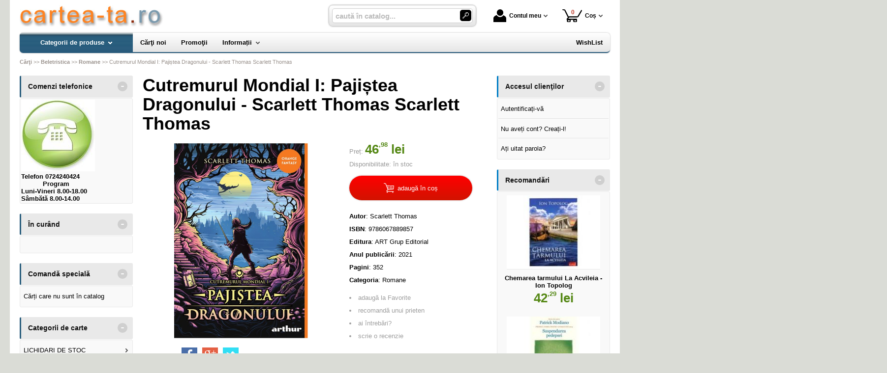

--- FILE ---
content_type: text/html; charset=utf-8
request_url: https://www.cartea-ta.ro/carte/cutremurul-mondial-i-pajistea-dragonului-scarlett-thomas-scarlett-thomas--i21079
body_size: 16863
content:
<!doctype html>
<html lang="ro">
<head><title>Cutremurul Mondial I: Pajiștea Dragonului - Scarlett Thomas Scarlett Thomas - Cartea-Ta.Ro</title>
<meta http-equiv="Content-Type" content="text/html; charset=utf-8">
<meta name="description" content="Magazin virtual - comandaţi online produsele dorite!">
<meta name="viewport" content="width=device-width, initial-scale=1.0, minimum-scale=1.0">
<base href="https://www.cartea-ta.ro/">
<link rel="shortcut icon" href="https://cartea-ta.ro/favicon.ico">
<link rel="stylesheet" type="text/css" href="https://cartea-ta.ro/site/css/style.801.css">
<link rel="canonical" href="https://www.cartea-ta.ro/carte/cutremurul-mondial-i-pajistea-dragonului-scarlett-thomas-scarlett-thomas--i21079">
<meta property="fb:app_id" content="320690068306424"/>
</head>
<body itemscope itemtype="http://schema.org/ItemPage">
<div id="sticky-product"><div class="sticky-product-outer"><div class="table"><div class="table-row"><div class="table-cell p-img align-center"><a href="https://www.cartea-ta.ro/carte/cutremurul-mondial-i-pajistea-dragonului-scarlett-thomas-scarlett-thomas--i21079" title="Cutremurul Mondial I: Pajiștea Dragonului - Scarlett Thomas
Scarlett Thomas"><img src="https://7carti.ro/site_img/products/150/2021/04/cutremurul-mondial-i-pajistea-dragonului--paperback----scarlett-thomas.png" alt="Cutremurul Mondial I: Pajiștea Dragonului - Scarlett Thomas
Scarlett Thomas" width="50" height="50" itemprop="image"></a></div><div class="table-cell p-name align-left"><a href="https://www.cartea-ta.ro/carte/cutremurul-mondial-i-pajistea-dragonului-scarlett-thomas-scarlett-thomas--i21079" class="product-a" title="Cutremurul Mondial I: Pajiștea Dragonului - Scarlett Thomas
Scarlett Thomas">Cutremurul Mondial I: Pajiștea Dragonului - Scarlett Thomas
Scarlett Thomas</a></div><div class="table-cell p-price prices align-center"><div class="price"><span><span class="money-int">46</span><sup class="money-decimal">,98</sup><span class="money-currency"> lei</span></span></div></div><div class="table-cell p-add align-center"><a href="https://www.cartea-ta.ro/cos/adauga-in-cos--i21079" class="button-buy" title="adaugă în coș"><span class="add-to-cart">cumpără</span></a></div></div></div>
</div>
</div>
<div id="sticky-menu">
<div class="sticky-menu-outer"><div class="sticky-menu-inner"><div class="sticky-logo"><a href="https://www.cartea-ta.ro/"><img src="https://cartea-ta.ro/site/images/carti.jpg" alt="logo" width="294" height="44" class="sticky-logo-img"></a></div><ul class="vs-icon-menu"><li class="client-item"><div class="inner"><div class="icon-wrap"><a href="https://www.cartea-ta.ro/cont-client" class="menu-a"><span class="icon account-icon"></span>Contul meu</a></div></div><div class="pop welcome"><div class="inner"><div class="entry buttons"><a href="https://www.cartea-ta.ro/login" class="vs-button-submit vs-button-full vs-button-login">autentificare</a></div><div class="entry" style="padding-top: 10px"><a href="https://www.cartea-ta.ro/cont-client/reaminteste-parola">Ați uitat parola?</a></div><div class="entry"><a href="https://www.cartea-ta.ro/login">Nu aveți cont? Creați-l!</a></div></div>
</div>
</li><li class="cart-item"><div class="inner"><div class="icon-wrap"><a href="https://www.cartea-ta.ro/cos" class="menu-a see-cart"><span class="icon cart-icon"><span class="no-of-items">0</span></span>Coș</a></div></div><div class="pop mini-cart"><div class="inner"><div style="color: #666; text-align: center">Coșul dvs este gol.</div></div></div></li></ul><div class="search-zone clearfix"><div class="search-container"><div class="search-wrap"><form name="search" action="https://www.cartea-ta.ro/index.php" method="get" accept-charset="utf-8"><input type="hidden" name="submitted" value="1">

<input type="hidden" name="O" value="search">
<div class="search-inner"><input type="text" name="keywords" value="" class="vs_search" maxlength="150" placeholder="caută în catalog..." autocomplete="off"></div><div class="button-wrap"><button name="do_submit" value="1" type="submit" class="search-btn"><span class="magnifier"></span></button></div>
</form>
</div>
</div>
</div>
</div>
</div>
</div>
<div id="ePageContainer">
<div class="head-wrap">
<div id="eHeader" class="clearfix" itemscope itemtype="http://schema.org/WPHeader"><div class="logo"><a href="https://www.cartea-ta.ro/"><img src="https://cartea-ta.ro/site/images/carti.jpg" alt="logo" width="294" height="44"></a></div><ul class="vs-icon-menu"><li class="client-item"><div class="inner"><div class="icon-wrap"><a href="https://www.cartea-ta.ro/cont-client" class="menu-a"><span class="icon account-icon"></span>Contul meu</a></div></div><div class="pop welcome"><div class="inner"><div class="entry buttons"><a href="https://www.cartea-ta.ro/login" class="vs-button-submit vs-button-full vs-button-login">autentificare</a></div><div class="entry" style="padding-top: 10px"><a href="https://www.cartea-ta.ro/cont-client/reaminteste-parola">Ați uitat parola?</a></div><div class="entry"><a href="https://www.cartea-ta.ro/login">Nu aveți cont? Creați-l!</a></div></div>
</div>
</li><li class="cart-item"><div class="inner"><div class="icon-wrap"><a href="https://www.cartea-ta.ro/cos" class="menu-a see-cart"><span class="icon cart-icon"><span class="no-of-items">0</span></span>Coș</a></div></div><div class="pop mini-cart"><div class="inner"><div style="color: #666; text-align: center">Coșul dvs este gol.</div></div></div></li><li class="menu-item"><div class="inner"><div class="icon-wrap"><a href="javascript:void(0)" class="menu-a"><span class="icon menu-icon"></span>Meniu</a></div></div></li></ul><div id="mobile-account" class="mini-account mobile-pop"><div class="pop"><div class="inner"><form name="authenticate" action="https://www.cartea-ta.ro/index.php" method="post"><input type="hidden" name="submitted" value="1">

<input type="hidden" name="P" value="login">
<input type="hidden" name="O" value="login">
<div class="entry"><label for="welcome_m">Adresa de e-mail</label><input type="text" name="email_address" value="" id="welcome_m" class="txt-i"></div><div class="entry"><label for="welcome_p">Parola</label><input type="password" name="password" value="" id="welcome_p" class="txt-i"></div><div class="entry buttons"><button name="O" value="login" type="submit" class="vs-button-submit vs-button-full">autentificare</button></div></form>
<div class="entry" style="padding-top: 10px"><a href="https://www.cartea-ta.ro/cont-client/reaminteste-parola">Ați uitat parola?</a></div><div class="entry"><a href="https://www.cartea-ta.ro/login">Nu aveți cont? Creați-l!</a></div></div>
</div>
</div><div id="mobile-cart" class="mobile-pop"></div><div id="mobile-menu" class="mobile-pop"></div><div class="search-zone clearfix"><div class="show-catalog-menu-wrap"><div class="show-inner"><a href="https://www.cartea-ta.ro/categorii" id="show-catalog-menu-btn" class="show-catalog-menu-a vs-button-submit">Produse</a></div>
</div>
<div class="search-container"><div class="search-wrap"><form name="search" action="https://www.cartea-ta.ro/index.php" method="get" accept-charset="utf-8"><input type="hidden" name="submitted" value="1">

<input type="hidden" name="O" value="search">
<div class="search-inner"><input type="text" name="keywords" value="" class="vs_search" maxlength="150" placeholder="caută în catalog..." autocomplete="off"></div><div class="button-wrap"><button name="do_submit" value="1" type="submit" class="search-btn"><span class="magnifier"></span></button></div>
</form>
</div>
</div>
</div>
</div>
</div>
<div id="vs-menu-wrap" itemscope itemtype="http://schema.org/SiteNavigationElement"><div id="vs-menu" class="clearfix"><ul><li class="has-sub active"><a href="https://www.cartea-ta.ro/categorii" class="products-a"><span>Categorii de produse</span><span class="arrow-down"></span></a><ul class="categories">
<li class="has-sub"><a href="https://www.cartea-ta.ro/categorii-carti/lichidari-de-stoc--i237" class="alt">LICHIDARI DE STOC</a><ul><li><a href="https://www.cartea-ta.ro/carti/carti-la-5-lei--i243">Carti la 5 LEI</a></li><li><a href="https://www.cartea-ta.ro/carti/carti-la-10-lei--i241">Carti  la 10 LEI</a></li><li><a href="https://www.cartea-ta.ro/carti/carti-la-3-lei--i244">Carti la 3 LEI</a></li><li><a href="https://www.cartea-ta.ro/carti/carti-la-7-lei--i246">Carti la 7 LEI</a></li></ul></li>
<li class="has-sub"><a href="https://www.cartea-ta.ro/categorii-carti/agrement-divertisment--i14" class="alt">Agrement, divertisment</a><ul><li><a href="https://www.cartea-ta.ro/carti/agricultura--i205">Agricultura</a></li><li><a href="https://www.cartea-ta.ro/carti/autovehicule--i218">Autovehicule</a></li><li><a href="https://www.cartea-ta.ro/carti/creativitate--i236">Creativitate</a></li><li><a href="https://www.cartea-ta.ro/carti/muzica--i167">Muzica</a></li><li><a href="https://www.cartea-ta.ro/carti/pasari-animale--i171">Pasari - Animale</a></li><li><a href="https://www.cartea-ta.ro/carti/pescuit--i169">Pescuit</a></li><li><a href="https://www.cartea-ta.ro/carti/plante--i199">plante</a></li><li><a href="https://www.cartea-ta.ro/carti/sport--i166">Sport</a></li><li><a href="https://www.cartea-ta.ro/carti/turism--i168">Turism</a></li><li><a href="https://www.cartea-ta.ro/carti/umor--i176">Umor</a></li><li><a href="https://www.cartea-ta.ro/carti/vanatoare--i170">Vanatoare</a></li></ul></li>
<li class="has-sub"><a href="https://www.cartea-ta.ro/categorii-carti/stiinte-juridice-economice--i2" class="alt">Stiinte juridice, economice</a><ul><li><a href="https://www.cartea-ta.ro/carti/diverse--i208">Diverse</a></li><li><a href="https://www.cartea-ta.ro/carti/contabilitate--i116">Contabilitate</a></li><li><a href="https://www.cartea-ta.ro/carti/drept--i118">Drept</a></li><li><a href="https://www.cartea-ta.ro/carti/economie--i195">economie</a></li><li><a href="https://www.cartea-ta.ro/carti/finante--i113">Finante</a></li><li><a href="https://www.cartea-ta.ro/carti/legislatie--i117">Legislatie</a></li><li><a href="https://www.cartea-ta.ro/carti/management--i114">Management</a></li><li><a href="https://www.cartea-ta.ro/carti/marketing--i115">Marketing</a></li></ul></li>
<li class="has-sub"><a href="https://www.cartea-ta.ro/categorii-carti/stiinte-naturale--i16" class="alt">Stiinte naturale</a><ul><li><a href="https://www.cartea-ta.ro/carti/astronomie--i210">Astronomie</a></li><li><a href="https://www.cartea-ta.ro/carti/ecologie--i233">Ecologie</a></li><li><a href="https://www.cartea-ta.ro/carti/genetica-si-evolutionism--i186">Genetica si evolutionism</a></li></ul></li>
<li class="has-sub"><a href="https://www.cartea-ta.ro/categorii-carti/stiinte-oculte-parapsihologie-esoterism--i9" class="alt">Stiinte oculte, parapsihologie, esoterism</a><ul><li><a href="https://www.cartea-ta.ro/carti/astrologie--i234">Astrologie</a></li><li><a href="https://www.cartea-ta.ro/carti/carti-de-ghicit--i152">Carti de ghicit</a></li><li><a href="https://www.cartea-ta.ro/carti/carti-de-vise--i151">Carti de vise</a></li><li><a href="https://www.cartea-ta.ro/carti/esoterism--i150">Esoterism</a></li><li><a href="https://www.cartea-ta.ro/carti/extrasenzorial-paranormal--i148">Extrasenzorial, paranormal</a></li><li><a href="https://www.cartea-ta.ro/carti/medicina-astrala-bioterapii--i192">Medicina astrala, bioterapii</a></li><li><a href="https://www.cartea-ta.ro/carti/mistere--i149">Mistere</a></li><li><a href="https://www.cartea-ta.ro/carti/stiinte-oculte--i191">Stiinte oculte</a></li><li><a href="https://www.cartea-ta.ro/carti/zodiace--i153">Zodiace</a></li></ul></li>
<li class="has-sub"><a href="https://www.cartea-ta.ro/categorii-carti/stiinte-sociale-si-umaniste--i3" class="alt">Stiinte sociale si umaniste</a><ul><li><a href="https://www.cartea-ta.ro/carti/istorie--i201">Istorie</a></li><li><a href="https://www.cartea-ta.ro/carti/dezvoltare-personala--i249">Dezvoltare personala</a></li><li><a href="https://www.cartea-ta.ro/carti/istorie-recenta--i229">Istorie Recenta</a></li><li><a href="https://www.cartea-ta.ro/carti/spiritualitate--i247">Spiritualitate</a></li><li><a href="https://www.cartea-ta.ro/carti/comunicare--i123">Comunicare</a></li><li><a href="https://www.cartea-ta.ro/carti/filosofie--i119">Filosofie</a></li><li><a href="https://www.cartea-ta.ro/carti/jurnalism--i200">Jurnalism</a></li><li><a href="https://www.cartea-ta.ro/carti/pedagogie--i196">pedagogie</a></li><li><a href="https://www.cartea-ta.ro/carti/psihanaliza--i187">Psihanaliza</a></li><li><a href="https://www.cartea-ta.ro/carti/psihologie--i120">Psihologie</a></li><li><a href="https://www.cartea-ta.ro/carti/religie--i122">Religie</a></li><li><a href="https://www.cartea-ta.ro/carti/sociologie--i121">Sociologie</a></li><li><a href="https://www.cartea-ta.ro/carti/stiinte-politice--i178">Stiinte politice</a></li></ul></li>
<li class="has-sub"><a href="https://www.cartea-ta.ro/categorii-carti/diverse--i15" class="alt">Diverse</a><ul><li><a href="https://www.cartea-ta.ro/carti/arhitectura--i209">Arhitectura</a></li><li><a href="https://www.cartea-ta.ro/carti/arte-martiale--i219">Arte Martiale</a></li><li><a href="https://www.cartea-ta.ro/carti/arte-vizuale--i190">Arte vizuale</a></li><li><a href="https://www.cartea-ta.ro/carti/bioenergie-bioterapie--i145">Bioenergie - Bioterapie</a></li><li><a href="https://www.cartea-ta.ro/carti/critica-literara--i18">Critica literara</a></li><li><a href="https://www.cartea-ta.ro/carti/istoria-literaturii--i197">Istoria Literaturii</a></li><li><a href="https://www.cartea-ta.ro/carti/lucrari-diverse--i174">Lucrari diverse</a></li><li><a href="https://www.cartea-ta.ro/carti/papetarie--i173">Papetarie</a></li><li><a href="https://www.cartea-ta.ro/carti/reviste--i172">Reviste</a></li></ul></li>
<li class="has-sub"><a href="https://www.cartea-ta.ro/categorii-carti/alimentatie-sanatate-tratamente--i8" class="alt">Alimentatie, sanatate, tratamente</a><ul><li><a href="https://www.cartea-ta.ro/carti/tratamente--i206">Tratamente</a></li><li><a href="https://www.cartea-ta.ro/carti/alimentatie-bucatarie--i147">Alimentatie - Bucatarie</a></li><li><a href="https://www.cartea-ta.ro/carti/autocunoastere-teste--i146">Autocunoastere - Teste</a></li><li><a href="https://www.cartea-ta.ro/carti/medicina-umana--i142">Medicina umana</a></li><li><a href="https://www.cartea-ta.ro/carti/psihologie-practica--i143">Psihologie practica</a></li><li><a href="https://www.cartea-ta.ro/carti/tratamente-naturiste--i144">Tratamente naturiste</a></li></ul></li>
<li class="has-sub"><a href="https://www.cartea-ta.ro/categorii-carti/beletristica--i6" class="alt">Beletristica</a><ul><li><a href="https://www.cartea-ta.ro/carti/aforisme-maxime-proverbe-zicatori--i235">Aforisme, maxime, proverbe, zicatori</a></li><li><a href="https://www.cartea-ta.ro/carti/dramaturgie--i232">Dramaturgie</a></li><li><a href="https://www.cartea-ta.ro/carti/fabule--i213">Fabule</a></li><li><a href="https://www.cartea-ta.ro/carti/literatura-erotica--i221">Literatura Erotica</a></li><li><a href="https://www.cartea-ta.ro/carti/literatura-fantastica--i230">Literatura Fantastica</a></li><li><a href="https://www.cartea-ta.ro/carti/literatura-horror--i216">Literatura Horror</a></li><li><a href="https://www.cartea-ta.ro/carti/literatura-istorica--i231">Literatura Istorica</a></li><li><a href="https://www.cartea-ta.ro/carti/aventuri--i130">Aventuri</a></li><li><a href="https://www.cartea-ta.ro/carti/biografii--i181">Biografii</a></li><li><a href="https://www.cartea-ta.ro/carti/calatorii--i138">Calatorii</a></li><li><a href="https://www.cartea-ta.ro/carti/carti-de-dragoste--i133">Carti de dragoste</a></li><li><a href="https://www.cartea-ta.ro/carti/carti-politiste--i131">Carti politiste</a></li><li><a href="https://www.cartea-ta.ro/carti/diverse--i182">Diverse</a></li><li><a href="https://www.cartea-ta.ro/carti/eseuri--i137">Eseuri</a></li><li><a href="https://www.cartea-ta.ro/carti/jurnale--i135">Jurnale</a></li><li><a href="https://www.cartea-ta.ro/carti/literatura-clasica--i134">Literatura clasica</a></li><li><a href="https://www.cartea-ta.ro/carti/literatura-sf--i132">Literatura SF</a></li><li><a href="https://www.cartea-ta.ro/carti/literatura-umoristica--i177">Literatura Umoristica</a></li><li><a href="https://www.cartea-ta.ro/carti/memorialistica--i136">Memorialistica</a></li><li><a href="https://www.cartea-ta.ro/carti/poezii--i179">Poezii</a></li><li><a href="https://www.cartea-ta.ro/carti/povestiri-nuvele-proza-scurta--i198">Povestiri, nuvele, proza scurta</a></li><li><a href="https://www.cartea-ta.ro/carti/romane--i180">Romane</a></li></ul></li>
<li class="has-sub"><a href="https://www.cartea-ta.ro/categorii-carti/calculatoare-informatica--i11" class="alt">Calculatoare, Informatica</a><ul><li><a href="https://www.cartea-ta.ro/carti/comunicatii--i160">Comunicatii</a></li><li><a href="https://www.cartea-ta.ro/carti/desktop-publishing--i161">Desktop publishing</a></li><li><a href="https://www.cartea-ta.ro/carti/grafica--i159">Grafica</a></li><li><a href="https://www.cartea-ta.ro/carti/internet--i162">Internet</a></li><li><a href="https://www.cartea-ta.ro/carti/office--i157">Office</a></li><li><a href="https://www.cartea-ta.ro/carti/programare--i158">Programare</a></li><li><a href="https://www.cartea-ta.ro/carti/utilizare-programe--i188">Utilizare programe</a></li></ul></li>
<li class="has-sub"><a href="https://www.cartea-ta.ro/categorii-carti/carti-pentru-copii--i7" class="alt">Carti pentru copii</a><ul><li><a href="https://www.cartea-ta.ro/carti/auxiliare-gradinita--i262">Auxiliare Gradinita</a></li><li><a href="https://www.cartea-ta.ro/carti/carti-jucarii--i220">Carti jucarii</a></li><li><a href="https://www.cartea-ta.ro/carti/diverse--i207">Diverse</a></li><li><a href="https://www.cartea-ta.ro/carti/carti-de-colorat--i141">Carti de colorat</a></li><li><a href="https://www.cartea-ta.ro/carti/carti-ilustrate--i140">Carti ilustrate</a></li><li><a href="https://www.cartea-ta.ro/carti/enciclopedii-pentru-copii--i194">Enciclopedii pentru copii</a></li><li><a href="https://www.cartea-ta.ro/carti/literatura-pentru-copii--i139">Literatura pentru copii</a></li></ul></li>
<li class="has-sub"><a href="https://www.cartea-ta.ro/categorii-carti/enciclopedii-dictionare-atlase-albume--i10" class="alt">Enciclopedii, dictionare, atlase, albume</a><ul><li><a href="https://www.cartea-ta.ro/carti/dictionare-diverse--i212">Dictionare diverse</a></li><li><a href="https://www.cartea-ta.ro/carti/albume--i156">Albume</a></li><li><a href="https://www.cartea-ta.ro/carti/atlase--i155">Atlase</a></li><li><a href="https://www.cartea-ta.ro/carti/enciclopedii--i154">Enciclopedii</a></li></ul></li>
<li class="has-sub"><a href="https://www.cartea-ta.ro/categorii-carti/ghiduri-harti--i13" class="alt">Ghiduri, Harti</a><ul><li><a href="https://www.cartea-ta.ro/carti/ghiduri-diverse--i175">Ghiduri diverse</a></li><li><a href="https://www.cartea-ta.ro/carti/ghiduri-turistice--i163">Ghiduri turistice</a></li><li><a href="https://www.cartea-ta.ro/carti/harti-diverse--i185">Harti diverse</a></li><li><a href="https://www.cartea-ta.ro/carti/harti-turistice--i164">Harti turistice</a></li></ul></li>
<li class="has-sub"><a href="https://www.cartea-ta.ro/categorii-carti/invatamant-educatie--i1" class="alt">Invatamant, Educatie</a><ul><li><a href="https://www.cartea-ta.ro/carti/cultura-generala--i203">Cultura Generala</a></li><li><a href="https://www.cartea-ta.ro/carti/religie--i202">Religie</a></li><li><a href="https://www.cartea-ta.ro/carti/auxiliare-scolare--i272">Auxiliare şcolare</a></li><li><a href="https://www.cartea-ta.ro/carti/pedagogie--i211">Pedagogie</a></li><li><a href="https://www.cartea-ta.ro/carti/suport-didactic--i271">Suport didactic</a></li><li><a href="https://www.cartea-ta.ro/carti/bibliografie-scolara--i103">Bibliografie scolara</a></li><li><a href="https://www.cartea-ta.ro/carti/biologie--i110">Biologie</a></li><li><a href="https://www.cartea-ta.ro/carti/chimie--i109">Chimie</a></li><li><a href="https://www.cartea-ta.ro/carti/culegeri--i102">Culegeri</a></li><li><a href="https://www.cartea-ta.ro/carti/dictionare--i104">Dictionare</a></li><li><a href="https://www.cartea-ta.ro/carti/fizica--i108">Fizica</a></li><li><a href="https://www.cartea-ta.ro/carti/geografie--i112">Geografie</a></li><li><a href="https://www.cartea-ta.ro/carti/ghiduri-scolare--i105">Ghiduri scolare</a></li><li><a href="https://www.cartea-ta.ro/carti/istorie--i111">Istorie</a></li><li><a href="https://www.cartea-ta.ro/carti/manuale--i101">Manuale</a></li><li><a href="https://www.cartea-ta.ro/carti/matematica--i107">Matematica</a></li><li><a href="https://www.cartea-ta.ro/carti/memoratoare--i193">Memoratoare</a></li><li><a href="https://www.cartea-ta.ro/carti/romana--i106">Romana</a></li></ul></li>
<li class="has-sub"><a href="https://www.cartea-ta.ro/categorii-carti/limbi-straine--i5" class="alt">Limbi straine</a><ul><li><a href="https://www.cartea-ta.ro/carti/cursuri-pentru-avansati--i226">Cursuri pentru avansati</a></li><li><a href="https://www.cartea-ta.ro/carti/cursuri-pentru-categorii-profesionale--i227">Cursuri pentru categorii profesionale</a></li><li><a href="https://www.cartea-ta.ro/carti/cursuri-pentru-incepatori--i225">Cursuri pentru incepatori</a></li><li><a href="https://www.cartea-ta.ro/carti/dictionare--i223">Dictionare</a></li><li><a href="https://www.cartea-ta.ro/carti/exercitii-si-teste--i228">Exercitii si teste</a></li><li><a href="https://www.cartea-ta.ro/carti/ghiduri-de-conversatie--i222">Ghiduri de Conversatie</a></li><li><a href="https://www.cartea-ta.ro/carti/gramatica--i224">Gramatica</a></li></ul></li>
<li><a href="https://www.cartea-ta.ro/produse/carduri--i276">Carduri</a></li>
<li class="has-sub"><a href="https://www.cartea-ta.ro/categorii-carti/manuale-si-auxiliare-scolare--i251" class="alt">Manuale si auxiliare scolare</a><ul><li><a href="https://www.cartea-ta.ro/carti/bacalaureat--i255">Bacalaureat</a></li><li><a href="https://www.cartea-ta.ro/carti/clasa-i--i252">Clasa I</a></li><li><a href="https://www.cartea-ta.ro/carti/clasa-ii--i263">Clasa II</a></li><li><a href="https://www.cartea-ta.ro/carti/clasa-iii--i264">Clasa III</a></li><li><a href="https://www.cartea-ta.ro/carti/clasa-iv--i261">Clasa IV</a></li><li><a href="https://www.cartea-ta.ro/carti/clasa-ix--i269">Clasa IX</a></li><li><a href="https://www.cartea-ta.ro/carti/clasa-v--i268">Clasa V</a></li><li><a href="https://www.cartea-ta.ro/carti/clasa-vi--i257">Clasa VI</a></li><li><a href="https://www.cartea-ta.ro/produse/clasa-vii--i265">Clasa VII</a></li><li><a href="https://www.cartea-ta.ro/carti/clasa-vii--i266">Clasa VII</a></li><li><a href="https://www.cartea-ta.ro/carti/clasa-viii--i267">Clasa VIII</a></li><li><a href="https://www.cartea-ta.ro/carti/clasa-x--i258">Clasa X</a></li><li><a href="https://www.cartea-ta.ro/carti/clasa-xi--i259">Clasa XI</a></li><li><a href="https://www.cartea-ta.ro/carti/clasa-xii--i260">Clasa XII</a></li></ul></li>
<li class="has-sub"><a href="https://www.cartea-ta.ro/categorii/mesaje-dininima--i273" class="alt">MESAJE DIN...INIMA</a><ul><li><a href="https://www.cartea-ta.ro/produse/inima-cadou--i275">INIMA-cadou</a></li><li><a href="https://www.cartea-ta.ro/produse/inima-magnet--i274">INIMA-magnet</a></li></ul></li>
<li class="last"><a href="https://www.cartea-ta.ro/produse/stiinta-si-tehnica--i270">Stiinta si tehnica</a></li>
</ul>
</li><li><a href="https://www.cartea-ta.ro/librarie-virtuala/carti-noi"><span>Cărţi noi</span></a></li><li><a href="https://www.cartea-ta.ro/librarie-virtuala/oferta-speciala-carti"><span>Promoţii</span></a></li><li class="has-sub"><a href="https://www.cartea-ta.ro/info"><span>Informații</span><span class="arrow-down"></span></a><ul><li><a href="https://www.cartea-ta.ro/contact">Contact</a></li>
<li><a href="https://www.cartea-ta.ro/despre-noi">Cine suntem?</a></li>
<li><a href="https://www.cartea-ta.ro/despre-livrare">Despre livrare</a></li>
<li><a href="https://www.cartea-ta.ro/ajutor">Cum cumpăr?</a></li>
<li><a href="https://www.cartea-ta.ro/librarie-virtuala/carti-noi">Cărţi noi</a></li>
<li><a href="https://www.cartea-ta.ro/edituri">Edituri</a></li>
<li class="last"><a href="https://www.cartea-ta.ro/librarie-virtuala/autori">autori</a></li>
</ul></li><li class="right-menu"><a href="https://www.cartea-ta.ro/wishlist"><span>WishList</span></a></li>
</ul></div>
</div>
<div class="main-wrap clearfix">
<div id="breadcrumb"><ul itemscope itemtype="http://schema.org/BreadcrumbList"><li class="crumb" itemprop="itemListElement" itemscope itemtype="https://schema.org/ListItem"><a href="https://www.cartea-ta.ro/" itemprop="item" title="logo"><span itemprop="name">Cărţi</span></a><meta itemprop="position" content="1"></li><li class="crumb" itemprop="itemListElement" itemscope itemtype="https://schema.org/ListItem"> >> <a href="https://www.cartea-ta.ro/categorii-carti/beletristica--i6" itemprop="item" title="Beletristica"><span itemprop="name">Beletristica</span></a><meta itemprop="position" content="2"></li><li class="crumb" itemprop="itemListElement" itemscope itemtype="https://schema.org/ListItem"> >> <a href="https://www.cartea-ta.ro/carti/romane--i180" itemprop="item" title="Romane"><span itemprop="name">Romane</span></a><meta itemprop="position" content="3"></li><li class="crumb"> >> <strong>Cutremurul Mondial I: Pajiștea Dragonului - Scarlett Thomas
Scarlett Thomas</strong></li></ul></div>
<div id="main"><div class="liquid-3c"><div class="liquid-content-col"><div class="liquid-content-marginer"><div id="dynamiczone" itemprop="mainContentOfPage" itemscope itemtype="http://schema.org/WebPageElement">
<div id="eProduct" itemscope itemtype="http://schema.org/Book">
<link itemprop="mainEntityOfPage" href="https://www.cartea-ta.ro/carte/cutremurul-mondial-i-pajistea-dragonului-scarlett-thomas-scarlett-thomas--i21079"><h1 itemprop="name">Cutremurul Mondial I: Pajiștea Dragonului - Scarlett Thomas
Scarlett Thomas</h1><div id="social-network-buttons" class="clearfix"></div><div class="product-main clearfix"><div class="images"><img src="https://7carti.ro/site_img/products/400/2021/04/cutremurul-mondial-i-pajistea-dragonului--paperback----scarlett-thomas.png" title="Cutremurul Mondial I: Pajiștea Dragonului - Scarlett Thomas
Scarlett Thomas" width="400" height="400" itemprop="image"></div><div class="info"><div id="proddetails"><div class="prices" itemprop="offers" itemscope="" itemtype="http://schema.org/Offer"><div class="price"><strong class="price-tag">Preț: </strong><span><span class="money-int" itemprop="price" content="46.98">46</span><sup class="money-decimal">,98</sup><span class="money-currency" itemprop="priceCurrency" content="RON"> lei</span></span></div><div><span class="tag">Disponibilitate:</span> <link itemprop="availability" href="http://schema.org/InStock">în stoc</div></div><div class="buttons-zone"><a href="https://www.cartea-ta.ro/cos/adauga-in-cos--i21079" class="button-buy btn-cart" title="adaugă în coș" rel="nofollow" data-item-type="1" data-prod-type="0" data-prod-id="21079"><img src="https://cartea-ta.ro/site/images/cart.svg" alt="cart" width="21" height="20"> <span>adaugă în coș</span></a></div><div><b>Autor</b>: <span itemprop="author">Scarlett Thomas</span></div><div><b>ISBN</b>: <span itemprop="isbn">9786067889857</span></div><div><b>Editura</b>: <span itemprop="publisher" itemscope itemtype="http://schema.org/Organization"><a href="https://www.cartea-ta.ro/editura/art-grup-editorial--i516" class="supplier-a" title="Carti - Editura ART Grup Editorial" itemprop="url"><span itemprop="name">ART Grup Editorial</span></a></span></div><div><b>Anul publicării</b>: <span itemprop="copyrightYear">2021</span></div><div><b>Pagini</b>: <span itemprop="numberOfPages">352</span></div><div><b>Categoria</b>: <a href="https://www.cartea-ta.ro/carti/romane--i180" title="Romane">Romane</a></div><div class="options"><ul id="productoptions"><li id="wishlist"><a href="https://www.cartea-ta.ro/wishlist/adauga-la-wishlist--i21079" rel="nofollow">adaugă la Favorite</a></li><li id="recommend"><a href="https://www.cartea-ta.ro/carte/cutremurul-mondial-i-pajistea-dragonului-scarlett-thomas-scarlett-thomas--i21079?f=recommend" class="form" rel="nofollow">recomandă unui prieten</a></li><li id="request"><a href="https://www.cartea-ta.ro/carte/cutremurul-mondial-i-pajistea-dragonului-scarlett-thomas-scarlett-thomas--i21079?f=request_info" class="form" rel="nofollow">ai întrebări?</a></li><li id="addcomment"><a href="https://www.cartea-ta.ro/carte/cutremurul-mondial-i-pajistea-dragonului-scarlett-thomas-scarlett-thomas--i21079?f=review" class="form" rel="nofollow">scrie o recenzie</a></li></ul></div></div></div></div><div class="share share-product"><span>Distribuie pe:</span><a href="https://www.facebook.com/sharer/sharer.php?u=https://www.cartea-ta.ro/carte/cutremurul-mondial-i-pajistea-dragonului-scarlett-thomas-scarlett-thomas--i21079" class="share-icon facebook-icon" target="_blank" rel="nofollow"></a><a href="https://plus.google.com/share?url=https://www.cartea-ta.ro/carte/cutremurul-mondial-i-pajistea-dragonului-scarlett-thomas-scarlett-thomas--i21079" class="share-icon google-plus-icon" target="_blank" rel="nofollow"></a><a href="https://twitter.com/intent/tweet?url=https://www.cartea-ta.ro/carte/cutremurul-mondial-i-pajistea-dragonului-scarlett-thomas-scarlett-thomas--i21079" class="share-icon twitter-icon" target="_blank" rel="nofollow"></a></div><div id="optionsform"></div><div id="comments">
<h2>RECENZII</h2>
<div class="product-hr"></div><table id="comments-t">
	<tr>
		<td>Spune-ne opinia ta despre acest produs!</td>
		<td style="width: 170px; text-align: right; vertical-align: top"><a href="https://www.cartea-ta.ro/carte/cutremurul-mondial-i-pajistea-dragonului-scarlett-thomas-scarlett-thomas--i21079?f=review" id="add-review-button" class="button-buy" rel="nofollow"><span class="pencil">scrie o recenzie</span></a></td>
	</tr>
</table>
<div id="commentsform"></div>
</div>
</div>
<div class="product-slider-container" id="slider_most_sold_in_categ_of_product">
<h2>Romane - Cele mai vândute cărți</h2><div class="product-slider">
<div class="prev"><span class="arrow arrow-prev">‹</span></div>
<div class="wrap"><div class="slicker"><div class="product slider-product item" itemscope itemtype="http://schema.org/Book"><div class="photo"><div class="product-image-wrapper"><a href="https://www.cartea-ta.ro/carte/pan-wolodyjowski--i8742" title="Pan Wolodyjowski"><img src="https://7carti.ro/site_img/products/150/2007/coperta-lipsa.gif" alt="Pan Wolodyjowski" width="150" height="150" itemprop="image"></a></div><div class="quick-view"><div class="quick-view-bk"><a href="https://www.cartea-ta.ro/carte/pan-wolodyjowski--i8742" class="quick-view-a">vezi detalii rapid</a></div></div>
</div>
<div class="product-name"><a href="https://www.cartea-ta.ro/carte/pan-wolodyjowski--i8742" class="product-a" title="Pan Wolodyjowski" itemprop="url">Pan Wolodyjowski</span></a></div><div class="aggregate-rating"><div class="rating-box-2"></div></div>
<div class="prices" itemprop="offers" itemscope itemtype="http://schema.org/Offer"><div class="price"><span><span class="money-int" itemprop="price" content="9.22">9</span><sup class="money-decimal">,22</sup><span class="money-currency" itemprop="priceCurrency" content="RON"> lei</span></span></div></div></div>
<div class="product slider-product item" itemscope itemtype="http://schema.org/Book"><div class="photo"><div class="product-image-wrapper"><a href="https://www.cartea-ta.ro/carte/cu-sange-rece-si-albastru--i10738" title="Cu sange rece si albastru"><img src="https://7carti.ro/site_img/products/150/2010/05/cu-sange-rece-si-albastru-tritonic.jpg" alt="Cu sange rece si albastru" width="150" height="150" itemprop="image"></a></div><div class="quick-view"><div class="quick-view-bk"><a href="https://www.cartea-ta.ro/carte/cu-sange-rece-si-albastru--i10738" class="quick-view-a">vezi detalii rapid</a></div></div>
</div>
<div class="product-name"><a href="https://www.cartea-ta.ro/carte/cu-sange-rece-si-albastru--i10738" class="product-a" title="Cu sange rece si albastru" itemprop="url">Cu sange rece si albastru</span></a></div><div class="aggregate-rating"><div class="rating-box-2"></div></div>
<div class="prices" itemprop="offers" itemscope itemtype="http://schema.org/Offer"><div class="price"><span><span class="money-int" itemprop="price" content="31.71">31</span><sup class="money-decimal">,71</sup><span class="money-currency" itemprop="priceCurrency" content="RON"> lei</span></span></div></div></div>
<div class="product slider-product item" itemscope itemtype="http://schema.org/Book"><div class="photo"><div class="product-image-wrapper"><a href="https://www.cartea-ta.ro/carte/viitor-cu-cap-de-mort--i8173" title="Viitor cu cap de mort"><img src="https://7carti.ro/site_img/products/150/2023/03/viitor-cu-cap-de-mort.jpg" alt="Viitor cu cap de mort" width="150" height="150" itemprop="image"></a></div><div class="quick-view"><div class="quick-view-bk"><a href="https://www.cartea-ta.ro/carte/viitor-cu-cap-de-mort--i8173" class="quick-view-a">vezi detalii rapid</a></div></div>
</div>
<div class="product-name"><a href="https://www.cartea-ta.ro/carte/viitor-cu-cap-de-mort--i8173" class="product-a" title="Viitor cu cap de mort" itemprop="url">Viitor cu cap de mort</span></a></div><div class="aggregate-rating"><div class="rating-box-2"></div></div>
<div class="prices" itemprop="offers" itemscope itemtype="http://schema.org/Offer"><div class="price"><span><span class="money-int" itemprop="price" content="34.89">34</span><sup class="money-decimal">,89</sup><span class="money-currency" itemprop="priceCurrency" content="RON"> lei</span></span></div></div></div>
<div class="product slider-product item" itemscope itemtype="http://schema.org/Book"><div class="photo"><div class="product-image-wrapper"><a href="https://www.cartea-ta.ro/carte/iubirile-unui-marinar--i12221" title="Iubirile unui marinar"><img src="https://7carti.ro/site_img/products/150/2009/10/iubirile-unui-marinar-pavel-corut.jpg" alt="Iubirile unui marinar" width="150" height="150" itemprop="image"></a></div><div class="quick-view"><div class="quick-view-bk"><a href="https://www.cartea-ta.ro/carte/iubirile-unui-marinar--i12221" class="quick-view-a">vezi detalii rapid</a></div></div>
</div>
<div class="product-name"><a href="https://www.cartea-ta.ro/carte/iubirile-unui-marinar--i12221" class="product-a" title="Iubirile unui marinar" itemprop="url">Iubirile unui marinar</span></a></div><div class="aggregate-rating"><div class="rating-box-2"></div></div>
<div class="prices" itemprop="offers" itemscope itemtype="http://schema.org/Offer"><div class="price"><span><span class="money-int" itemprop="price" content="12.69">12</span><sup class="money-decimal">,69</sup><span class="money-currency" itemprop="priceCurrency" content="RON"> lei</span></span></div></div></div>
<div class="product slider-product item" itemscope itemtype="http://schema.org/Book"><div class="photo"><div class="product-image-wrapper"><a href="https://www.cartea-ta.ro/carte/persuasiune--i8317" title="Persuasiune"><img src="https://7carti.ro/site_img/products/150/2009/07/persuasiune.jpg" alt="Persuasiune" width="150" height="150" itemprop="image"></a></div><div class="quick-view"><div class="quick-view-bk"><a href="https://www.cartea-ta.ro/carte/persuasiune--i8317" class="quick-view-a">vezi detalii rapid</a></div></div>
</div>
<div class="product-name"><a href="https://www.cartea-ta.ro/carte/persuasiune--i8317" class="product-a" title="Persuasiune" itemprop="url">Persuasiune</span></a></div><div class="aggregate-rating"><div class="rating-box-2"></div></div>
<div class="prices" itemprop="offers" itemscope itemtype="http://schema.org/Offer"><div class="price"><span><span class="money-int" itemprop="price" content="31.71">31</span><sup class="money-decimal">,71</sup><span class="money-currency" itemprop="priceCurrency" content="RON"> lei</span></span></div></div></div>
<div class="product slider-product item" itemscope itemtype="http://schema.org/Book"><div class="photo"><div class="product-image-wrapper"><a href="https://www.cartea-ta.ro/carte/spaimele-trecutului--i14686" title="Spaimele trecutului"><img src="https://7carti.ro/site_img/products/150/2013/09/spaimele-trecutului-superexim.jpg" alt="Spaimele trecutului" width="150" height="150" itemprop="image"></a></div><div class="quick-view"><div class="quick-view-bk"><a href="https://www.cartea-ta.ro/carte/spaimele-trecutului--i14686" class="quick-view-a">vezi detalii rapid</a></div></div>
</div>
<div class="product-name"><a href="https://www.cartea-ta.ro/carte/spaimele-trecutului--i14686" class="product-a" title="Spaimele trecutului" itemprop="url">Spaimele trecutului</span></a></div><div class="aggregate-rating"><div class="rating-box-2"></div></div>
<div class="prices" itemprop="offers" itemscope itemtype="http://schema.org/Offer"><div class="promo-price"><span><span class="money-int" itemprop="price" content="10.57">10</span><sup class="money-decimal">,57</sup><span class="money-currency" itemprop="priceCurrency" content="RON"> lei</span></span></div><div class="list-price">PRP: <span class="price-recommended">24,31&nbsp;lei</span></div></div></div>
<div class="product slider-product item" itemscope itemtype="http://schema.org/Book"><div class="photo"><div class="product-image-wrapper"><a href="https://www.cartea-ta.ro/carte/pui-de-fulger-octogon-94--i13883" title="Pui de fulger - Octogon 94"><img src="https://7carti.ro/site_img/products/150/2010/08/pui-de-fulger-pavel-corut.jpg" alt="Pui de fulger - Octogon 94" width="150" height="150" itemprop="image"></a></div><div class="quick-view"><div class="quick-view-bk"><a href="https://www.cartea-ta.ro/carte/pui-de-fulger-octogon-94--i13883" class="quick-view-a">vezi detalii rapid</a></div></div>
</div>
<div class="product-name"><a href="https://www.cartea-ta.ro/carte/pui-de-fulger-octogon-94--i13883" class="product-a" title="Pui de fulger - Octogon 94" itemprop="url">Pui de fulger - Octogon 94</span></a></div><div class="aggregate-rating"><div class="rating-box-2"></div></div>
<div class="prices" itemprop="offers" itemscope itemtype="http://schema.org/Offer"><div class="price"><span><span class="money-int" itemprop="price" content="15.86">15</span><sup class="money-decimal">,86</sup><span class="money-currency" itemprop="priceCurrency" content="RON"> lei</span></span></div></div></div>
<div class="product slider-product item" itemscope itemtype="http://schema.org/Book"><div class="photo"><div class="product-image-wrapper"><a href="https://www.cartea-ta.ro/carte/dagon-si-alte-povestiri-macabre--i7570" title="Dagon si alte povestiri macabre"><img src="https://7carti.ro/site_img/products/150/2005/7570.jpg" alt="Dagon si alte povestiri macabre" width="150" height="150" itemprop="image"></a></div><div class="quick-view"><div class="quick-view-bk"><a href="https://www.cartea-ta.ro/carte/dagon-si-alte-povestiri-macabre--i7570" class="quick-view-a">vezi detalii rapid</a></div></div>
</div>
<div class="product-name"><a href="https://www.cartea-ta.ro/carte/dagon-si-alte-povestiri-macabre--i7570" class="product-a" title="Dagon si alte povestiri macabre" itemprop="url">Dagon si alte povestiri macabre</span></a></div><div class="aggregate-rating"><div class="rating-box-2"></div></div>
<div class="prices" itemprop="offers" itemscope itemtype="http://schema.org/Offer"><div class="price"><span><span class="money-int" itemprop="price" content="15.75">15</span><sup class="money-decimal">,75</sup><span class="money-currency" itemprop="priceCurrency" content="RON"> lei</span></span></div></div></div>
</div>
</div><div class="next"><span class="arrow arrow-next">›</span></div>
</div></div></div>
</div></div></div>
<div id="aside-left" class="liquid-left-col" itemscope itemtype="http://schema.org/WPSideBar"><div class="side-box m-collapsed"><div class="boxTop"><h3 class="h3">Comenzi telefonice</h3><span class="expand-btn">+</span><span class="collapse-btn">-</span></div>
<div class="boxContents"><div class="boxInner"><p><img alt="" src="https://cartea-ta.ro/site_img/boxes/telefon_30124337.jpg" /></p>

<p><strong>Telefon 0724240424</strong></p>

<p><strong>           Program</strong></p>

<p><strong>Luni-Vineri 8.00-18.00</strong></p>

<p><strong>Sâmbătă 8.00-14.00</strong></p></div></div>
</div>
<div class="side-box m-collapsed"><div class="boxTop"><h3 class="h3">În curând</h3><span class="expand-btn">+</span><span class="collapse-btn">-</span></div>
<div class="boxContents"><div class="boxInner"><p><strong>                                                                                                                                                                                                                                                                </strong>                                                                                                                                                                                                                                     <strong> </strong></p></div></div>
</div>
<div class="side-box m-collapsed"><div class="boxTop"><h3 class="h3">Comandă specială</h3><span class="expand-btn">+</span><span class="collapse-btn">-</span></div>
<div class="boxContents"><div class="boxInner"><ul class="side-menu left-side"><li><a href="https://www.cartea-ta.ro/librarie-virtuala/comanda-carti-care-nu-se-afla-in-catalog">Cărți care nu sunt în catalog</a></li></ul></div></div>
</div>
<div class="side-box m-collapsed"><div class="boxTop"><h3 class="h3">Categorii de carte</h3><span class="expand-btn">+</span><span class="collapse-btn">-</span></div>
<div class="boxContents"><div class="boxInner"><ul id=product-categories class="categories-menu">
<li class="full first-li"><a href="https://www.cartea-ta.ro/categorii-carti/lichidari-de-stoc--i237" class="collapsed-a">LICHIDARI DE STOC</a><div class="popup-container"><div class="popup-wraper"><div class="column"><div><a href="https://www.cartea-ta.ro/carti/carti-la-5-lei--i243" title="Carti la 5 LEI">Carti la 5 LEI</a></div><div class="popup-subcategory"><a href="https://www.cartea-ta.ro/carti/carti-la-10-lei--i241" title="Carti  la 10 LEI">Carti  la 10 LEI</a></div><div class="popup-subcategory"><a href="https://www.cartea-ta.ro/carti/carti-la-3-lei--i244" title="Carti la 3 LEI">Carti la 3 LEI</a></div><div class="popup-subcategory"><a href="https://www.cartea-ta.ro/carti/carti-la-7-lei--i246" title="Carti la 7 LEI">Carti la 7 LEI</a></div></div></div></div></li>
<li class="full"><a href="https://www.cartea-ta.ro/categorii-carti/agrement-divertisment--i14" class="collapsed-a">Agrement, divertisment</a><div class="popup-container"><div class="popup-wraper"><div class="column"><div><a href="https://www.cartea-ta.ro/carti/agricultura--i205" title="Agricultura">Agricultura</a></div><div class="popup-subcategory"><a href="https://www.cartea-ta.ro/carti/autovehicule--i218" title="Autovehicule">Autovehicule</a></div><div class="popup-subcategory"><a href="https://www.cartea-ta.ro/carti/creativitate--i236" title="Idei Creative">Creativitate</a></div><div class="popup-subcategory"><a href="https://www.cartea-ta.ro/carti/muzica--i167" title="Muzica">Muzica</a></div><div class="popup-subcategory"><a href="https://www.cartea-ta.ro/carti/pasari-animale--i171" title="Pasari - Animale">Pasari - Animale</a></div><div class="popup-subcategory"><a href="https://www.cartea-ta.ro/carti/pescuit--i169" title="Pescuit">Pescuit</a></div><div class="popup-subcategory"><a href="https://www.cartea-ta.ro/carti/plante--i199" title="plante">plante</a></div><div class="popup-subcategory"><a href="https://www.cartea-ta.ro/carti/sport--i166" title="Sport">Sport</a></div><div class="popup-subcategory"><a href="https://www.cartea-ta.ro/carti/turism--i168" title="Turism">Turism</a></div><div class="popup-subcategory"><a href="https://www.cartea-ta.ro/carti/umor--i176" title="Umor">Umor</a></div><div class="popup-subcategory"><a href="https://www.cartea-ta.ro/carti/vanatoare--i170" title="Vanatoare">Vanatoare</a></div></div></div></div></li>
<li class="full"><a href="https://www.cartea-ta.ro/categorii-carti/stiinte-juridice-economice--i2" class="collapsed-a">Stiinte juridice, economice</a><div class="popup-container"><div class="popup-wraper"><div class="column"><div><a href="https://www.cartea-ta.ro/carti/diverse--i208" title="Diverse">Diverse</a></div><div class="popup-subcategory"><a href="https://www.cartea-ta.ro/carti/contabilitate--i116" title="Contabilitate">Contabilitate</a></div><div class="popup-subcategory"><a href="https://www.cartea-ta.ro/carti/drept--i118" title="Drept">Drept</a></div><div class="popup-subcategory"><a href="https://www.cartea-ta.ro/carti/economie--i195" title="economie">economie</a></div><div class="popup-subcategory"><a href="https://www.cartea-ta.ro/carti/finante--i113" title="Finante">Finante</a></div><div class="popup-subcategory"><a href="https://www.cartea-ta.ro/carti/legislatie--i117" title="Legislatie">Legislatie</a></div><div class="popup-subcategory"><a href="https://www.cartea-ta.ro/carti/management--i114" title="Management">Management</a></div><div class="popup-subcategory"><a href="https://www.cartea-ta.ro/carti/marketing--i115" title="Marketing">Marketing</a></div></div></div></div></li>
<li class="full"><a href="https://www.cartea-ta.ro/categorii-carti/stiinte-naturale--i16" class="collapsed-a">Stiinte naturale</a><div class="popup-container"><div class="popup-wraper"><div class="column"><div><a href="https://www.cartea-ta.ro/carti/astronomie--i210" title="Astronomie">Astronomie</a></div><div class="popup-subcategory"><a href="https://www.cartea-ta.ro/carti/ecologie--i233" title="Ecologie">Ecologie</a></div><div class="popup-subcategory"><a href="https://www.cartea-ta.ro/carti/genetica-si-evolutionism--i186" title="Genetica si evolutionism">Genetica si evolutionism</a></div></div></div></div></li>
<li class="full"><a href="https://www.cartea-ta.ro/categorii-carti/stiinte-oculte-parapsihologie-esoterism--i9" class="collapsed-a">Stiinte oculte, parapsihologie, esoterism</a><div class="popup-container"><div class="popup-wraper"><div class="column"><div><a href="https://www.cartea-ta.ro/carti/astrologie--i234" title="Astrologie">Astrologie</a></div><div class="popup-subcategory"><a href="https://www.cartea-ta.ro/carti/carti-de-ghicit--i152" title="Carti de ghicit">Carti de ghicit</a></div><div class="popup-subcategory"><a href="https://www.cartea-ta.ro/carti/carti-de-vise--i151" title="Carti de vise">Carti de vise</a></div><div class="popup-subcategory"><a href="https://www.cartea-ta.ro/carti/esoterism--i150" title="Esoterism">Esoterism</a></div><div class="popup-subcategory"><a href="https://www.cartea-ta.ro/carti/extrasenzorial-paranormal--i148" title="Extrasenzorial, paranormal">Extrasenzorial, paranormal</a></div><div class="popup-subcategory"><a href="https://www.cartea-ta.ro/carti/medicina-astrala-bioterapii--i192" title="Medicina astrala, bioterapii">Medicina astrala, bioterapii</a></div><div class="popup-subcategory"><a href="https://www.cartea-ta.ro/carti/mistere--i149" title="Mistere">Mistere</a></div><div class="popup-subcategory"><a href="https://www.cartea-ta.ro/carti/stiinte-oculte--i191" title="Stiinte oculte">Stiinte oculte</a></div><div class="popup-subcategory"><a href="https://www.cartea-ta.ro/carti/zodiace--i153" title="Zodiace">Zodiace</a></div></div></div></div></li>
<li class="full"><a href="https://www.cartea-ta.ro/categorii-carti/stiinte-sociale-si-umaniste--i3" class="collapsed-a">Stiinte sociale si umaniste</a><div class="popup-container"><div class="popup-wraper"><div class="column"><div><a href="https://www.cartea-ta.ro/carti/istorie--i201" title="Istorie">Istorie</a></div><div class="popup-subcategory"><a href="https://www.cartea-ta.ro/carti/dezvoltare-personala--i249" title="Dezvoltare personala">Dezvoltare personala</a></div><div class="popup-subcategory"><a href="https://www.cartea-ta.ro/carti/istorie-recenta--i229" title="Istorie Recenta">Istorie Recenta</a></div><div class="popup-subcategory"><a href="https://www.cartea-ta.ro/carti/spiritualitate--i247" title="Spiritualitate">Spiritualitate</a></div><div class="popup-subcategory"><a href="https://www.cartea-ta.ro/carti/comunicare--i123" title="Comunicare">Comunicare</a></div><div class="popup-subcategory"><a href="https://www.cartea-ta.ro/carti/filosofie--i119" title="Filosofie">Filosofie</a></div><div class="popup-subcategory"><a href="https://www.cartea-ta.ro/carti/jurnalism--i200" title="Jurnalism">Jurnalism</a></div><div class="popup-subcategory"><a href="https://www.cartea-ta.ro/carti/pedagogie--i196" title="pedagogie">pedagogie</a></div><div class="popup-subcategory"><a href="https://www.cartea-ta.ro/carti/psihanaliza--i187" title="Psihanaliza">Psihanaliza</a></div><div class="popup-subcategory"><a href="https://www.cartea-ta.ro/carti/psihologie--i120" title="Psihologie">Psihologie</a></div><div class="popup-subcategory"><a href="https://www.cartea-ta.ro/carti/religie--i122" title="Religie">Religie</a></div><div class="popup-subcategory"><a href="https://www.cartea-ta.ro/carti/sociologie--i121" title="Sociologie">Sociologie</a></div><div class="popup-subcategory"><a href="https://www.cartea-ta.ro/carti/stiinte-politice--i178" title="Stiinte politice">Stiinte politice</a></div></div></div></div></li>
<li class="full"><a href="https://www.cartea-ta.ro/categorii-carti/diverse--i15" class="collapsed-a">Diverse</a><div class="popup-container"><div class="popup-wraper"><div class="column"><div><a href="https://www.cartea-ta.ro/carti/arhitectura--i209" title="Arhitectura">Arhitectura</a></div><div class="popup-subcategory"><a href="https://www.cartea-ta.ro/carti/arte-martiale--i219" title="Arte Martiale">Arte Martiale</a></div><div class="popup-subcategory"><a href="https://www.cartea-ta.ro/carti/arte-vizuale--i190" title="Arte vizuale">Arte vizuale</a></div><div class="popup-subcategory"><a href="https://www.cartea-ta.ro/carti/bioenergie-bioterapie--i145" title="Bioenergie - Bioterapie">Bioenergie - Bioterapie</a></div><div class="popup-subcategory"><a href="https://www.cartea-ta.ro/carti/critica-literara--i18" title="Critica literara">Critica literara</a></div><div class="popup-subcategory"><a href="https://www.cartea-ta.ro/carti/istoria-literaturii--i197" title="Istoria Literaturii">Istoria Literaturii</a></div><div class="popup-subcategory"><a href="https://www.cartea-ta.ro/carti/lucrari-diverse--i174" title="Lucrari diverse">Lucrari diverse</a></div><div class="popup-subcategory"><a href="https://www.cartea-ta.ro/carti/papetarie--i173" title="Papetarie">Papetarie</a></div><div class="popup-subcategory"><a href="https://www.cartea-ta.ro/carti/reviste--i172" title="Reviste">Reviste</a></div></div></div></div></li>
<li class="full"><a href="https://www.cartea-ta.ro/categorii-carti/alimentatie-sanatate-tratamente--i8" class="collapsed-a">Alimentatie, sanatate, tratamente</a><div class="popup-container"><div class="popup-wraper"><div class="column"><div><a href="https://www.cartea-ta.ro/carti/tratamente--i206" title="Tratamente">Tratamente</a></div><div class="popup-subcategory"><a href="https://www.cartea-ta.ro/carti/alimentatie-bucatarie--i147" title="Alimentatie - Bucatarie">Alimentatie - Bucatarie</a></div><div class="popup-subcategory"><a href="https://www.cartea-ta.ro/carti/autocunoastere-teste--i146" title="Autocunoastere - Teste">Autocunoastere - Teste</a></div><div class="popup-subcategory"><a href="https://www.cartea-ta.ro/carti/medicina-umana--i142" title="Medicina umana">Medicina umana</a></div><div class="popup-subcategory"><a href="https://www.cartea-ta.ro/carti/psihologie-practica--i143" title="Psihologie practica">Psihologie practica</a></div><div class="popup-subcategory"><a href="https://www.cartea-ta.ro/carti/tratamente-naturiste--i144" title="Tratamente naturiste">Tratamente naturiste</a></div></div></div></div></li>
<li class="open"><a href="https://www.cartea-ta.ro/categorii-carti/beletristica--i6" class="unfolded-a current-a">Beletristica</a><ul>
<li><a href="https://www.cartea-ta.ro/carti/aforisme-maxime-proverbe-zicatori--i235" class="leaf-a">Aforisme, maxime, proverbe, zicatori</a></li>
<li><a href="https://www.cartea-ta.ro/carti/dramaturgie--i232" class="leaf-a">Dramaturgie</a></li>
<li><a href="https://www.cartea-ta.ro/carti/fabule--i213" class="leaf-a">Fabule</a></li>
<li><a href="https://www.cartea-ta.ro/carti/literatura-erotica--i221" class="leaf-a">Literatura Erotica</a></li>
<li><a href="https://www.cartea-ta.ro/carti/literatura-fantastica--i230" class="leaf-a">Literatura Fantastica</a></li>
<li><a href="https://www.cartea-ta.ro/carti/literatura-horror--i216" class="leaf-a">Literatura Horror</a></li>
<li><a href="https://www.cartea-ta.ro/carti/literatura-istorica--i231" class="leaf-a">Literatura Istorica</a></li>
<li><a href="https://www.cartea-ta.ro/carti/aventuri--i130" class="leaf-a">Aventuri</a></li>
<li><a href="https://www.cartea-ta.ro/carti/biografii--i181" class="leaf-a">Biografii</a></li>
<li><a href="https://www.cartea-ta.ro/carti/calatorii--i138" class="leaf-a">Calatorii</a></li>
<li><a href="https://www.cartea-ta.ro/carti/carti-de-dragoste--i133" class="leaf-a">Carti de dragoste</a></li>
<li><a href="https://www.cartea-ta.ro/carti/carti-politiste--i131" class="leaf-a">Carti politiste</a></li>
<li><a href="https://www.cartea-ta.ro/carti/diverse--i182" class="leaf-a">Diverse</a></li>
<li><a href="https://www.cartea-ta.ro/carti/eseuri--i137" class="leaf-a">Eseuri</a></li>
<li><a href="https://www.cartea-ta.ro/carti/jurnale--i135" class="leaf-a">Jurnale</a></li>
<li><a href="https://www.cartea-ta.ro/carti/literatura-clasica--i134" class="leaf-a">Literatura clasica</a></li>
<li><a href="https://www.cartea-ta.ro/carti/literatura-sf--i132" class="leaf-a">Literatura SF</a></li>
<li><a href="https://www.cartea-ta.ro/carti/literatura-umoristica--i177" class="leaf-a">Literatura Umoristica</a></li>
<li><a href="https://www.cartea-ta.ro/carti/memorialistica--i136" class="leaf-a">Memorialistica</a></li>
<li><a href="https://www.cartea-ta.ro/carti/poezii--i179" class="leaf-a">Poezii</a></li>
<li><a href="https://www.cartea-ta.ro/carti/povestiri-nuvele-proza-scurta--i198" class="leaf-a">Povestiri, nuvele, proza scurta</a></li>
<li><a href="https://www.cartea-ta.ro/carti/romane--i180" class="leaf-a current-a">Romane</a></li>
</ul>
</li>
<li class="full"><a href="https://www.cartea-ta.ro/categorii-carti/calculatoare-informatica--i11" class="collapsed-a">Calculatoare, Informatica</a><div class="popup-container"><div class="popup-wraper"><div class="column"><div><a href="https://www.cartea-ta.ro/carti/comunicatii--i160" title="Comunicatii">Comunicatii</a></div><div class="popup-subcategory"><a href="https://www.cartea-ta.ro/carti/desktop-publishing--i161" title="Desktop publishing">Desktop publishing</a></div><div class="popup-subcategory"><a href="https://www.cartea-ta.ro/carti/grafica--i159" title="Grafica">Grafica</a></div><div class="popup-subcategory"><a href="https://www.cartea-ta.ro/carti/internet--i162" title="Internet">Internet</a></div><div class="popup-subcategory"><a href="https://www.cartea-ta.ro/carti/office--i157" title="Office">Office</a></div><div class="popup-subcategory"><a href="https://www.cartea-ta.ro/carti/programare--i158" title="Programare">Programare</a></div><div class="popup-subcategory"><a href="https://www.cartea-ta.ro/carti/utilizare-programe--i188" title="Utilizare programe">Utilizare programe</a></div></div></div></div></li>
<li class="full"><a href="https://www.cartea-ta.ro/categorii-carti/carti-pentru-copii--i7" class="collapsed-a">Carti pentru copii</a><div class="popup-container"><div class="popup-wraper"><div class="column"><div><a href="https://www.cartea-ta.ro/carti/auxiliare-gradinita--i262" title="Auxiliare Gradinita">Auxiliare Gradinita</a></div><div class="popup-subcategory"><a href="https://www.cartea-ta.ro/carti/carti-jucarii--i220" title="Carti jucarii">Carti jucarii</a></div><div class="popup-subcategory"><a href="https://www.cartea-ta.ro/carti/diverse--i207" title="Diverse">Diverse</a></div><div class="popup-subcategory"><a href="https://www.cartea-ta.ro/carti/carti-de-colorat--i141" title="Carti de colorat">Carti de colorat</a></div><div class="popup-subcategory"><a href="https://www.cartea-ta.ro/carti/carti-ilustrate--i140" title="Carti ilustrate">Carti ilustrate</a></div><div class="popup-subcategory"><a href="https://www.cartea-ta.ro/carti/enciclopedii-pentru-copii--i194" title="Enciclopedii pentru copii">Enciclopedii pentru copii</a></div><div class="popup-subcategory"><a href="https://www.cartea-ta.ro/carti/literatura-pentru-copii--i139" title="Literatura pentru copii">Literatura pentru copii</a></div></div></div></div></li>
<li class="full"><a href="https://www.cartea-ta.ro/categorii-carti/enciclopedii-dictionare-atlase-albume--i10" class="collapsed-a">Enciclopedii, dictionare, atlase, albume</a><div class="popup-container"><div class="popup-wraper"><div class="column"><div><a href="https://www.cartea-ta.ro/carti/dictionare-diverse--i212" title="Dictionare diverse">Dictionare diverse</a></div><div class="popup-subcategory"><a href="https://www.cartea-ta.ro/carti/albume--i156" title="Albume">Albume</a></div><div class="popup-subcategory"><a href="https://www.cartea-ta.ro/carti/atlase--i155" title="Atlase">Atlase</a></div><div class="popup-subcategory"><a href="https://www.cartea-ta.ro/carti/enciclopedii--i154" title="Enciclopedii">Enciclopedii</a></div></div></div></div></li>
<li class="full"><a href="https://www.cartea-ta.ro/categorii-carti/ghiduri-harti--i13" class="collapsed-a">Ghiduri, Harti</a><div class="popup-container"><div class="popup-wraper"><div class="column"><div><a href="https://www.cartea-ta.ro/carti/ghiduri-diverse--i175" title="Ghiduri diverse">Ghiduri diverse</a></div><div class="popup-subcategory"><a href="https://www.cartea-ta.ro/carti/ghiduri-turistice--i163" title="Ghiduri turistice">Ghiduri turistice</a></div><div class="popup-subcategory"><a href="https://www.cartea-ta.ro/carti/harti-diverse--i185" title="Harti diverse">Harti diverse</a></div><div class="popup-subcategory"><a href="https://www.cartea-ta.ro/carti/harti-turistice--i164" title="Harti turistice">Harti turistice</a></div></div></div></div></li>
<li class="full"><a href="https://www.cartea-ta.ro/categorii-carti/invatamant-educatie--i1" class="collapsed-a">Invatamant, Educatie</a><div class="popup-container"><div class="popup-wraper"><div class="column"><div><a href="https://www.cartea-ta.ro/carti/cultura-generala--i203" title="Cultura Generala">Cultura Generala</a></div><div class="popup-subcategory"><a href="https://www.cartea-ta.ro/carti/religie--i202" title="Religie">Religie</a></div><div class="popup-subcategory"><a href="https://www.cartea-ta.ro/carti/auxiliare-scolare--i272" title="Auxiliare şcolare">Auxiliare şcolare</a></div><div class="popup-subcategory"><a href="https://www.cartea-ta.ro/carti/pedagogie--i211" title="Pedagogie">Pedagogie</a></div><div class="popup-subcategory"><a href="https://www.cartea-ta.ro/carti/suport-didactic--i271" title="Suport didactic">Suport didactic</a></div><div class="popup-subcategory"><a href="https://www.cartea-ta.ro/carti/bibliografie-scolara--i103" title="Bibliografie scolara">Bibliografie scolara</a></div><div class="popup-subcategory"><a href="https://www.cartea-ta.ro/carti/biologie--i110" title="Biologie">Biologie</a></div><div class="popup-subcategory"><a href="https://www.cartea-ta.ro/carti/chimie--i109" title="Chimie">Chimie</a></div><div class="popup-subcategory"><a href="https://www.cartea-ta.ro/carti/culegeri--i102" title="Culegeri">Culegeri</a></div><div class="popup-subcategory"><a href="https://www.cartea-ta.ro/carti/dictionare--i104" title="Dictionare">Dictionare</a></div><div class="popup-subcategory"><a href="https://www.cartea-ta.ro/carti/fizica--i108" title="Fizica">Fizica</a></div><div class="popup-subcategory"><a href="https://www.cartea-ta.ro/carti/geografie--i112" title="Geografie">Geografie</a></div><div class="popup-subcategory"><a href="https://www.cartea-ta.ro/carti/ghiduri-scolare--i105" title="Ghiduri scolare">Ghiduri scolare</a></div><div class="popup-subcategory"><a href="https://www.cartea-ta.ro/carti/istorie--i111" title="Istorie">Istorie</a></div><div class="popup-subcategory"><a href="https://www.cartea-ta.ro/carti/manuale--i101" title="Manuale">Manuale</a></div><div class="popup-subcategory"><a href="https://www.cartea-ta.ro/carti/matematica--i107" title="Matematica">Matematica</a></div></div><div class="column"><div><a href="https://www.cartea-ta.ro/carti/memoratoare--i193" title="Memoratoare">Memoratoare</a></div><div class="popup-subcategory"><a href="https://www.cartea-ta.ro/carti/romana--i106" title="Romana">Romana</a></div></div></div></div></li>
<li class="full"><a href="https://www.cartea-ta.ro/categorii-carti/limbi-straine--i5" class="collapsed-a">Limbi straine</a><div class="popup-container"><div class="popup-wraper"><div class="column"><div><a href="https://www.cartea-ta.ro/carti/cursuri-pentru-avansati--i226" title="Cursuri pentru avansati">Cursuri pentru avansati</a></div><div class="popup-subcategory"><a href="https://www.cartea-ta.ro/carti/cursuri-pentru-categorii-profesionale--i227" title="Cursuri pentru categorii profesionale">Cursuri pentru categorii profesionale</a></div><div class="popup-subcategory"><a href="https://www.cartea-ta.ro/carti/cursuri-pentru-incepatori--i225" title="Cursuri pentru incepatori">Cursuri pentru incepatori</a></div><div class="popup-subcategory"><a href="https://www.cartea-ta.ro/carti/dictionare--i223" title="Dictionare">Dictionare</a></div><div class="popup-subcategory"><a href="https://www.cartea-ta.ro/carti/exercitii-si-teste--i228" title="Exercitii si teste">Exercitii si teste</a></div><div class="popup-subcategory"><a href="https://www.cartea-ta.ro/carti/ghiduri-de-conversatie--i222" title="Ghiduri de Conversatie">Ghiduri de Conversatie</a></div><div class="popup-subcategory"><a href="https://www.cartea-ta.ro/carti/gramatica--i224" title="Gramatica">Gramatica</a></div></div></div></div></li>
<li class="leaf"><a href="https://www.cartea-ta.ro/produse/carduri--i276" class="leaf-a">Carduri</a></li>
<li class="full"><a href="https://www.cartea-ta.ro/categorii-carti/manuale-si-auxiliare-scolare--i251" class="collapsed-a">Manuale si auxiliare scolare</a><div class="popup-container"><div class="popup-wraper"><div class="column"><div><a href="https://www.cartea-ta.ro/carti/bacalaureat--i255" title="Bacalaureat">Bacalaureat</a></div><div class="popup-subcategory"><a href="https://www.cartea-ta.ro/carti/clasa-i--i252" title="Clasa I">Clasa I</a></div><div class="popup-subcategory"><a href="https://www.cartea-ta.ro/carti/clasa-ii--i263" title="Clasa II">Clasa II</a></div><div class="popup-subcategory"><a href="https://www.cartea-ta.ro/carti/clasa-iii--i264" title="Clasa III">Clasa III</a></div><div class="popup-subcategory"><a href="https://www.cartea-ta.ro/carti/clasa-iv--i261" title="Clasa IV">Clasa IV</a></div><div class="popup-subcategory"><a href="https://www.cartea-ta.ro/carti/clasa-ix--i269" title="Clasa IX">Clasa IX</a></div><div class="popup-subcategory"><a href="https://www.cartea-ta.ro/carti/clasa-v--i268" title="Clasa V">Clasa V</a></div><div class="popup-subcategory"><a href="https://www.cartea-ta.ro/carti/clasa-vi--i257" title="Clasa VI">Clasa VI</a></div><div class="popup-subcategory"><a href="https://www.cartea-ta.ro/produse/clasa-vii--i265" title="Clasa VII">Clasa VII</a></div><div class="popup-subcategory"><a href="https://www.cartea-ta.ro/carti/clasa-vii--i266" title="Clasa VII">Clasa VII</a></div><div class="popup-subcategory"><a href="https://www.cartea-ta.ro/carti/clasa-viii--i267" title="Clasa VIII">Clasa VIII</a></div><div class="popup-subcategory"><a href="https://www.cartea-ta.ro/carti/clasa-x--i258" title="Clasa X">Clasa X</a></div><div class="popup-subcategory"><a href="https://www.cartea-ta.ro/carti/clasa-xi--i259" title="Clasa XI">Clasa XI</a></div><div class="popup-subcategory"><a href="https://www.cartea-ta.ro/carti/clasa-xii--i260" title="Clasa XII">Clasa XII</a></div></div></div></div></li>
<li class="full"><a href="https://www.cartea-ta.ro/categorii/mesaje-dininima--i273" class="collapsed-a">MESAJE DIN...INIMA</a><div class="popup-container"><div class="popup-wraper"><div class="column"><div><a href="https://www.cartea-ta.ro/produse/inima-cadou--i275" title="INIMA-cadou">INIMA-cadou</a></div><div class="popup-subcategory"><a href="https://www.cartea-ta.ro/produse/inima-magnet--i274" title="INIMA-magnet">INIMA-magnet</a></div></div></div></div></li>
<li class="leaf last-li"><a href="https://www.cartea-ta.ro/produse/stiinta-si-tehnica--i270" class="leaf-a">Stiinta si tehnica</a></li>
</ul>
</div></div>
</div>
<div id="suppliers-container"><div class="side-box m-collapsed"><div class="boxTop"><h3 class="h3">Edituri</h3><button name="close" value="1" type="button" class="close-btn">X</button><span class="expand-btn">+</span><span class="collapse-btn">-</span></div>
<div class="boxContents"><div class="boxInner"><ul class="side-menu left-side">
<li class="first-li"><a href="https://www.cartea-ta.ro/editura/polirom--i82" class="leaf-a">Polirom</a></li>
<li class="first-li"><a href="https://www.cartea-ta.ro/editura/rao--i88" class="leaf-a">Rao</a></li>
<li class="first-li"><a href="https://www.cartea-ta.ro/editura/stefan--i15" class="leaf-a">Stefan</a></li>
<li class="first-li"><a href="https://www.cartea-ta.ro/editura/trei--i138" class="leaf-a">Trei</a></li>
<li class="first-li"><a href="https://www.cartea-ta.ro/editura/antet--i141" class="leaf-a">Antet</a></li>
<li class="first-li"><a href="https://www.cartea-ta.ro/editura/litera--i162" class="leaf-a">Litera</a></li>
<li class="first-li"><a href="https://www.cartea-ta.ro/editura/aldo-press--i1" class="leaf-a">Aldo Press</a></li>
<li class="first-li"><a href="https://www.cartea-ta.ro/editura/egmont-romania--i186" class="leaf-a">Egmont Romania</a></li>
<li class="first-li"><a href="https://www.cartea-ta.ro/editura/lider--i106" class="leaf-a">Lider</a></li>
<li class="first-li"><a href="https://www.cartea-ta.ro/editura/niculescu--i165" class="leaf-a">Niculescu</a></li>
<li class="first-li"><a href="https://www.cartea-ta.ro/editura/garamond--i41" class="leaf-a">Garamond</a></li>
<li class="first-li"><a href="https://www.cartea-ta.ro/editura/nemira--i76" class="leaf-a">Nemira</a></li>
<li class="first-li"><a href="https://www.cartea-ta.ro/editura/curtea-veche--i227" class="leaf-a">Curtea Veche</a></li>
<li class="first-li"><a href="https://www.cartea-ta.ro/editura/leda--i177" class="leaf-a">Leda</a></li>
<li class="first-li"><a href="https://www.cartea-ta.ro/editura/ideea-europeana--i311" class="leaf-a">Ideea Europeana</a></li>
<li class="first-li"><a href="https://www.cartea-ta.ro/editura/teora--i55" class="leaf-a">Teora</a></li>
<li class="first-li"><a href="https://www.cartea-ta.ro/editura/corint--i2" class="leaf-a">Corint</a></li>
<li class="first-li"><a href="https://www.cartea-ta.ro/editura/erc-press--i53" class="leaf-a">Erc Press</a></li>
<li class="first-li"><a href="https://www.cartea-ta.ro/editura/paralela-45--i145" class="leaf-a">Paralela 45</a></li>
<li class="first-li"><a href="https://www.cartea-ta.ro/editura/humanitas--i97" class="leaf-a">Humanitas</a></li>
<li class="first-li"><a href="https://www.cartea-ta.ro/editura/amaltea--i96" class="leaf-a">Amaltea</a></li>
<li class="last-li"><a href="https://www.cartea-ta.ro/edituri" class="box-more-a">...alte edituri</a></li></ul>
</div></div>
</div>
</div><div class="side-box m-collapsed"><div class="boxTop"><h3 class="h3">Top</h3><span class="expand-btn">+</span><span class="collapse-btn">-</span></div>
<div class="boxContents"><div class="boxInner"><ul class="side-menu left-side side-menu-simple"><li><a href="https://www.cartea-ta.ro/librarie-virtuala/cele-mai-vandute-carti">Cele mai vândute cărți</a></li><li><a href="https://www.cartea-ta.ro/librarie-virtuala/cele-mai-comentate-carti">Cele mai comentate cărți</a></li><li><a href="https://www.cartea-ta.ro/librarie-virtuala/cele-mai-vizitate-carti">Cele mai vizitate cărți</a></li></ul></div></div>
</div>
<div class="side-box m-collapsed"><div class="boxTop"><h3 class="h3">ANUNŢ !!!</h3><span class="expand-btn">+</span><span class="collapse-btn">-</span></div>
<div class="boxContents"><div class="boxInner"><div style="text-align: center;"><a href="https://www.cartea-ta.ro/articol/preturi-promotionale--i2" title="reducere 25%"><img alt="reducere 25%" src="https://cartea-ta.ro/site_img/boxes/reducere-25.jpg" style="display:block; margin-left:auto; margin-right:auto" title="reducere 25%" /></a></div></div></div>
</div>
</div><div id="aside-right" class="liquid-right-col" itemscope itemtype="http://schema.org/WPSideBar"><div class="side-box m-collapsed"><div class="boxTop"><h3 class="h3">Accesul clienţilor</h3><span class="expand-btn">+</span><span class="collapse-btn">-</span></div>
<div class="boxContents"><div class="boxInner"><ul class="side-menu right-side">
<li><a href="https://www.cartea-ta.ro/cont-client/autentificare">Autentificați-vă</a></li><li><a href="https://www.cartea-ta.ro/cont-client">Nu aveți cont? Creați-l!</a></li><li><a href="https://www.cartea-ta.ro/cont-client/reaminteste-parola">Ați uitat parola?</a></li></ul>
</div></div>
</div>
<div class="side-box m-collapsed"><div class="boxTop"><h3 class="h3">Recomandări</h3><span class="expand-btn">+</span><span class="collapse-btn">-</span></div>
<div class="boxContents"><div class="boxInner"><ul class="box-flex product-grid"><li class="item product" itemscope itemtype="http://schema.org/Book"><div class="photo"><a href="https://www.cartea-ta.ro/carte/chemarea-tarmului-la-acvileia-ion-topolog--i21331" title="Chemarea tarmului La Acvileia - Ion Topolog"><img src="https://7carti.ro/site_img/products/150/2021/05/chemarea-tarmului-la-acvileia---ion-topolog.jpg" alt="Chemarea tarmului La Acvileia - Ion Topolog" width="150" height="150" itemprop="image"></a></div><div class="product-name"><a href="https://www.cartea-ta.ro/carte/chemarea-tarmului-la-acvileia-ion-topolog--i21331" class="product-a" title="Chemarea tarmului La Acvileia - Ion Topolog" itemprop="url"><span itemprop="name">Chemarea tarmului La Acvileia - Ion Topolog</span></a></div><div class="prices" itemprop="offers" itemscope itemtype="http://schema.org/Offer"><div class="price"><span><span class="money-int" itemprop="price" content="42.29">42</span><sup class="money-decimal">,29</sup><span class="money-currency" itemprop="priceCurrency" content="RON"> lei</span></span></div></div></li>
<li class="item product" itemscope itemtype="http://schema.org/Book"><div class="photo"><a href="https://www.cartea-ta.ro/carte/suspendarea-pedepsei-patrick-modiano--i19810" title="Suspendarea pedepsei - Patrick Modiano"><img src="https://7carti.ro/site_img/products/150/2020/06/suspendarea-pedepsei-cover_huge.jpg" alt="Suspendarea pedepsei - Patrick Modiano" width="150" height="150" itemprop="image"></a></div><div class="product-name"><a href="https://www.cartea-ta.ro/carte/suspendarea-pedepsei-patrick-modiano--i19810" class="product-a" title="Suspendarea pedepsei - Patrick Modiano" itemprop="url"><span itemprop="name">Suspendarea pedepsei - Patrick Modiano</span></a></div><div class="prices" itemprop="offers" itemscope itemtype="http://schema.org/Offer"><div class="price"><span><span class="money-int" itemprop="price" content="22.61">22</span><sup class="money-decimal">,61</sup><span class="money-currency" itemprop="priceCurrency" content="RON"> lei</span></span></div></div></li>
<li class="item product" itemscope itemtype="http://schema.org/Book"><div class="photo"><a href="https://www.cartea-ta.ro/carte/inima-cedeaza-ultima-margaret-atwood--i19805" title="Inima cedeaza ultima - Margaret Atwood"><img src="https://7carti.ro/site_img/products/150/2020/06/inima-cedeaza-ultima-cover_huge.jpg" alt="Inima cedeaza ultima - Margaret Atwood" width="150" height="150" itemprop="image"></a></div><div class="product-name"><a href="https://www.cartea-ta.ro/carte/inima-cedeaza-ultima-margaret-atwood--i19805" class="product-a" title="Inima cedeaza ultima - Margaret Atwood" itemprop="url"><span itemprop="name">Inima cedeaza ultima - Margaret Atwood</span></a></div><div class="prices" itemprop="offers" itemscope itemtype="http://schema.org/Offer"><div class="price"><span><span class="money-int" itemprop="price" content="35.64">35</span><sup class="money-decimal">,64</sup><span class="money-currency" itemprop="priceCurrency" content="RON"> lei</span></span></div></div></li>
</ul>
</div></div>
</div>
<div class="side-box m-collapsed"><div class="boxTop"><h3 class="h3">Promoţii</h3><span class="expand-btn">+</span><span class="collapse-btn">-</span></div>
<div class="boxContents"><div class="boxInner"><ul class="box-flex product-grid"><li class="item product" itemscope itemtype="http://schema.org/Book"><div class="photo"><a href="https://www.cartea-ta.ro/carte/spaimele-trecutului--i14686" title="Spaimele trecutului"><img src="https://7carti.ro/site_img/products/150/2013/09/spaimele-trecutului-superexim.jpg" alt="Spaimele trecutului" width="150" height="150" itemprop="image"></a></div><div class="product-name"><a href="https://www.cartea-ta.ro/carte/spaimele-trecutului--i14686" class="product-a" title="Spaimele trecutului" itemprop="url"><span itemprop="name">Spaimele trecutului</span></a></div><div class="prices" itemprop="offers" itemscope itemtype="http://schema.org/Offer"><div class="promo-price"><span><span class="money-int" itemprop="price" content="10.57">10</span><sup class="money-decimal">,57</sup><span class="money-currency" itemprop="priceCurrency" content="RON"> lei</span></span></div><div class="list-price">PRP: <span class="price-recommended">24,31&nbsp;lei</span></div></div></li>
<li class="item product" itemscope itemtype="http://schema.org/Book"><div class="photo"><a href="https://www.cartea-ta.ro/carte/un-secret-teribil--i14358" title="Un secret teribil"><img src="https://7carti.ro/site_img/products/150/2013/09/un-secret-teribil-lider.jpg" alt="Un secret teribil" width="150" height="150" itemprop="image"></a></div><div class="product-name"><a href="https://www.cartea-ta.ro/carte/un-secret-teribil--i14358" class="product-a" title="Un secret teribil" itemprop="url"><span itemprop="name">Un secret teribil</span></a></div><div class="prices" itemprop="offers" itemscope itemtype="http://schema.org/Offer"><div class="promo-price"><span><span class="money-int" itemprop="price" content="10.57">10</span><sup class="money-decimal">,57</sup><span class="money-currency" itemprop="priceCurrency" content="RON"> lei</span></span></div><div class="list-price">PRP: <span class="price-recommended">23,26&nbsp;lei</span></div></div></li>
<li class="item product" itemscope itemtype="http://schema.org/Book"><div class="photo"><a href="https://www.cartea-ta.ro/carte/obsesia--i14357" title="Obsesia"><img src="https://7carti.ro/site_img/products/150/2013/09/obsesia-lider.jpg" alt="Obsesia" width="150" height="150" itemprop="image"></a></div><div class="product-name"><a href="https://www.cartea-ta.ro/carte/obsesia--i14357" class="product-a" title="Obsesia" itemprop="url"><span itemprop="name">Obsesia</span></a></div><div class="prices" itemprop="offers" itemscope itemtype="http://schema.org/Offer"><div class="promo-price"><span><span class="money-int" itemprop="price" content="10.57">10</span><sup class="money-decimal">,57</sup><span class="money-currency" itemprop="priceCurrency" content="RON"> lei</span></span></div><div class="list-price">PRP: <span class="price-recommended">22,20&nbsp;lei</span></div></div></li>
</ul>
</div></div>
</div>
<form name="subscribe" action="https://www.cartea-ta.ro/index.php" method="post"><input type="hidden" name="submitted" value="1">

<input type="hidden" name="P" value="newsletter">
<input type="hidden" name="O" value="subscribe_to_newsletter">
<input type="hidden" name="place" value="side"><input type="hidden" name="n_token" value="9d40f2f4b97bfbb4b6dd7618e4f5db87">
<div class="side-box m-collapsed"><div class="boxTop"><h3 class="h3">Newsletter</h3><span class="expand-btn">+</span><span class="collapse-btn">-</span></div>
<div class="boxContents"><div class="boxnewsletterinner" ><div style="margin: 10px"><input type="text" name="n_name" value="numele dvs" class="newsletter-i labelles-box-input" placeholder="numele dvs" maxlength="30"></div>
<div style="margin: 10px"><input type="text" name="n_email" value="adresa dvs de e-mail" class="newsletter-i labelles-box-input" placeholder="adresa dvs de e-mail" maxlength="50"></div>
<div style="margin: 10px"><button name="do_submit" value="1" type="submit" class="vs-button-submit vs-button-full">mă abonez!</button></div>
</div></div>
</div>
</form>
</div></div></div>
<div id="footer" itemscope itemtype="http://schema.org/WPFooter"><ul class="flex-grid"><li><div class="footer-box"><div class="boxTop"><h3 class="h3">Info</h3></div>
<div class="boxContents"><div class="boxInner"><ul class="side-menu left-side"><li><a href="https://www.cartea-ta.ro/clauze-si-conditii">Clauze și condiții</a></li><li><a href="https://www.cartea-ta.ro/politica-cookie">Politica de Cookie</a></li><li><a href="https://www.cartea-ta.ro/politica-de-confidentialitate">Politica de Confidențialitate</a></li><li><a href="https://www.cartea-ta.ro/ajutor">Cum cumperi?</a></li><li><a href="https://www.cartea-ta.ro/despre-livrare">Despre livrare</a></li><li><a href="https://www.cartea-ta.ro/intrebari-frecvente">Întrebări frecvente</a></li><li><a href="https://www.cartea-ta.ro/contact">Informații de contact</a></li></ul></div></div>
</div>
</li><li><div class="footer-box"><div class="boxTop"><h3 class="h3">Magazin</h3></div>
<div class="boxContents"><div class="boxInner"><ul class="side-menu right-side"><li><a href="https://www.cartea-ta.ro/librarie-virtuala/carti-noi">Cărţi noi</a></li><li><a href="https://www.cartea-ta.ro/librarie-virtuala/oferta-speciala-carti">Promoţii</a></li><li><a href="https://www.cartea-ta.ro/edituri">Edituri</a></li><li><a href="https://www.cartea-ta.ro/librarie-virtuala/autori">autori</a></li><li><a href="https://www.cartea-ta.ro/librarie-virtuala/parteneri">Parteneri</a></li><li><a href="https://www.cartea-ta.ro/formular-de-retur">Formular de retur</a></li></ul></div></div>
</div>
</li><li><form name="subscribe" action="https://www.cartea-ta.ro/index.php" method="post"><input type="hidden" name="submitted" value="1">

<input type="hidden" name="P" value="newsletter">
<input type="hidden" name="O" value="subscribe_to_newsletter">
<input type="hidden" name="place" value="side"><input type="hidden" name="n_token" value="021f89534ae231030dc94f57e9920494">
<div class="footer-box"><div class="boxTop"><h3 class="h3">Newsletter</h3></div>
<div class="boxContents"><div class="boxnewsletterinner" ><div style="margin: 10px"><input type="text" name="n_name" value="numele dvs" class="newsletter-i labelles-box-input" placeholder="numele dvs" maxlength="30"></div>
<div style="margin: 10px"><input type="text" name="n_email" value="adresa dvs de e-mail" class="newsletter-i labelles-box-input" placeholder="adresa dvs de e-mail" maxlength="50"></div>
<div style="margin: 10px"><button name="do_submit" value="1" type="submit" class="vs-button-submit vs-button-full">mă abonez!</button></div>
</div></div>
</div>
</form>
</li><li><div class="footer-box"><div class="boxTop"><h3 class="h3">Top</h3></div>
<div class="boxContents"><div class="boxInner"><ul class="side-menu right-side side-menu-simple"><li><a href="https://www.cartea-ta.ro/librarie-virtuala/cele-mai-vandute-carti">Cele mai vândute cărți</a></li><li><a href="https://www.cartea-ta.ro/librarie-virtuala/cele-mai-comentate-carti">Cele mai comentate cărți</a></li><li><a href="https://www.cartea-ta.ro/librarie-virtuala/cele-mai-vizitate-carti">Cele mai vizitate cărți</a></li></ul></div></div>
</div>
</li><li><div class="footer-box"><div class="boxTop"><h3 class="h3">Blog</h3></div>
<div class="boxContents"><div class="boxInner"><a href="https://www.cartea-ta.ro/articol/preturi-promotionale--i2" class="box_news_title">PREŢURI PROMOŢIONALE !</a></div><div class="boxInner"><div class="box_news_excerpt"> </div></div></div>
</div>
</li></ul><div class="clearfix"><div class="copyright">&copy; 2008 - 2026 <a href="https://www.cartea-ta.ro/">Stand Agentie Difuzare Carte SRL</a></div><div class="eVitalShop"><a href="http://www.virtualshops.ro/" target="_blank" title="Creare magazin online">Magazin online</a> creat de <b>Vital Soft</b></div></div>
</div>
</div>
<div style="text-align: center; margin-top: 5px">Created in 0.0330 sec</div><script src="https://cartea-ta.ro/z/js/jquery/3.7.1/jquery.min.js" nonce="3dde7f26c8606403593b683f53296c6c0c7fa6cb1cf048b7ce7a37ddfdafd410"></script>
<script src="https://cartea-ta.ro/z/js/slick/1.5.9/slick/slick.min.js" nonce="3dde7f26c8606403593b683f53296c6c0c7fa6cb1cf048b7ce7a37ddfdafd410"></script>
<script nonce="3dde7f26c8606403593b683f53296c6c0c7fa6cb1cf048b7ce7a37ddfdafd410">
var eConf = {"base_href": "https://www.cartea-ta.ro/", "href_to_big_images_dir": "https://7carti.ro/site_img/products/400/", "href_to_gallery_big": "https://7carti.ro/site_img/gallery/big/", "href_to_shop_img": "https://cartea-ta.ro/eVitalShop/img/", "page": "product", "cartTotal": 0, "maxCharsInBlogComment": "3000"};
eConf.texts = {"DAYS":"zile", "ONE_DAY": "o zi", "HOURS": "ore", "HOUR": "oră", "MINUTES": "min", "SECONDS": "sec", "EXPIRED": "a expirat deja"};
</script>
<script src="https://cartea-ta.ro/eVitalShop/js/eShop.516.js" nonce="3dde7f26c8606403593b683f53296c6c0c7fa6cb1cf048b7ce7a37ddfdafd410"></script>
</body>
</html>